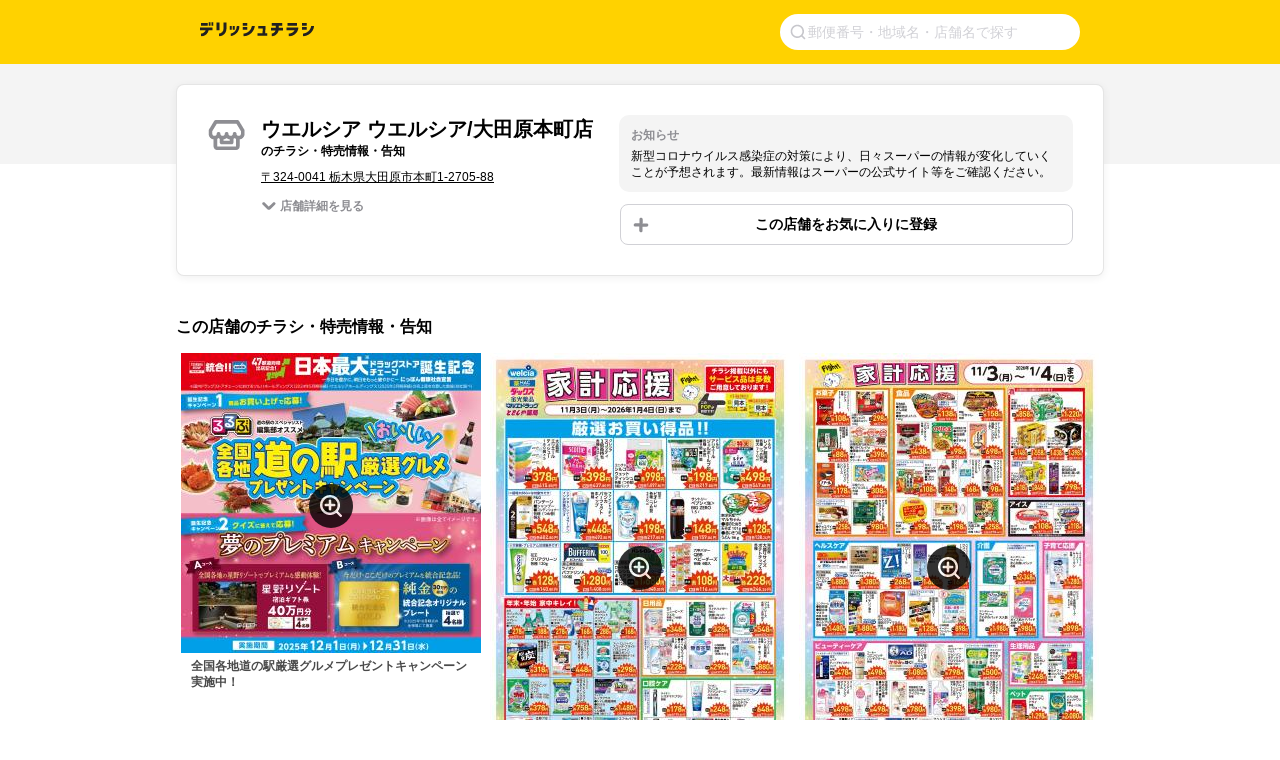

--- FILE ---
content_type: text/html; charset=utf-8
request_url: https://www.google.com/recaptcha/api2/aframe
body_size: 268
content:
<!DOCTYPE HTML><html><head><meta http-equiv="content-type" content="text/html; charset=UTF-8"></head><body><script nonce="oKAEb3ceLKgQ7AM7ANWWXA">/** Anti-fraud and anti-abuse applications only. See google.com/recaptcha */ try{var clients={'sodar':'https://pagead2.googlesyndication.com/pagead/sodar?'};window.addEventListener("message",function(a){try{if(a.source===window.parent){var b=JSON.parse(a.data);var c=clients[b['id']];if(c){var d=document.createElement('img');d.src=c+b['params']+'&rc='+(localStorage.getItem("rc::a")?sessionStorage.getItem("rc::b"):"");window.document.body.appendChild(d);sessionStorage.setItem("rc::e",parseInt(sessionStorage.getItem("rc::e")||0)+1);localStorage.setItem("rc::h",'1766159381062');}}}catch(b){}});window.parent.postMessage("_grecaptcha_ready", "*");}catch(b){}</script></body></html>

--- FILE ---
content_type: application/javascript; charset=utf-8
request_url: https://fundingchoicesmessages.google.com/f/AGSKWxWG2nwpcV_llCCqSPk04KvepUk57QHaDlkm-4I0IUuYCN_Pk3gzTlINAeIdQ1yLn-g64KhN61o6jelHgku9zNs1V27A1fH6i79N6mb9mxyLn66140qYOgla-cjjhIcd1GxHuGToYzv_6DG4xjCth_Pt79IhbaU-W050PF9s_XhG48-YwXOK4Yws1HWk/_/adscale1./csp/ads?/radopenx?/ads.css_638x200_
body_size: -1290
content:
window['d8fb8d13-170d-4826-b142-862d8da0bd87'] = true;

--- FILE ---
content_type: text/javascript
request_url: https://chirashi.delishkitchen.tv/_nuxt/de99a53.js
body_size: 14880
content:
/*! For license information please see LICENSES */
(window.webpackJsonp=window.webpackJsonp||[]).push([[0],{642:function(t,e,n){"use strict";function o(object,t){var e=Object.keys(object);if(Object.getOwnPropertySymbols){var n=Object.getOwnPropertySymbols(object);t&&(n=n.filter((function(t){return Object.getOwnPropertyDescriptor(object,t).enumerable}))),e.push.apply(e,n)}return e}function r(t){for(var i=1;i<arguments.length;i++){var source=null!=arguments[i]?arguments[i]:{};i%2?o(Object(source),!0).forEach((function(e){c(t,e,source[e])})):Object.getOwnPropertyDescriptors?Object.defineProperties(t,Object.getOwnPropertyDescriptors(source)):o(Object(source)).forEach((function(e){Object.defineProperty(t,e,Object.getOwnPropertyDescriptor(source,e))}))}return t}function l(t){return l="function"==typeof Symbol&&"symbol"==typeof Symbol.iterator?function(t){return typeof t}:function(t){return t&&"function"==typeof Symbol&&t.constructor===Symbol&&t!==Symbol.prototype?"symbol":typeof t},l(t)}function h(t,e){for(var i=0;i<e.length;i++){var n=e[i];n.enumerable=n.enumerable||!1,n.configurable=!0,"value"in n&&(n.writable=!0),Object.defineProperty(t,n.key,n)}}function c(t,e,n){return e in t?Object.defineProperty(t,e,{value:n,enumerable:!0,configurable:!0,writable:!0}):t[e]=n,t}n.d(e,"a",(function(){return ae}));var d={backdrop:!0,button:!0,navbar:!0,title:!0,toolbar:!0,className:"",container:"body",filter:null,fullscreen:!0,inheritedAttributes:["crossOrigin","decoding","isMap","loading","referrerPolicy","sizes","srcset","useMap"],initialViewIndex:0,inline:!1,interval:5e3,keyboard:!0,focus:!0,loading:!0,loop:!0,minWidth:200,minHeight:100,movable:!0,rotatable:!0,scalable:!0,zoomable:!0,zoomOnTouch:!0,zoomOnWheel:!0,slideOnTouch:!0,toggleOnDblclick:!0,tooltip:!0,transition:!0,zIndex:2015,zIndexInline:0,zoomRatio:.1,minZoomRatio:.01,maxZoomRatio:100,url:"src",ready:null,show:null,shown:null,hide:null,hidden:null,view:null,viewed:null,move:null,moved:null,rotate:null,rotated:null,scale:null,scaled:null,zoom:null,zoomed:null,play:null,stop:null},m="undefined"!=typeof window&&void 0!==window.document,f=m?window:{},v=!(!m||!f.document.documentElement)&&"ontouchstart"in f.document.documentElement,w=!!m&&"PointerEvent"in f,y="viewer",x="move",k="switch",A="zoom",z="".concat(y,"-active"),T="".concat(y,"-close"),D="".concat(y,"-fade"),E="".concat(y,"-fixed"),C="".concat(y,"-fullscreen"),S="".concat(y,"-fullscreen-exit"),I="".concat(y,"-hide"),F="".concat(y,"-hide-md-down"),O="".concat(y,"-hide-sm-down"),L="".concat(y,"-hide-xs-down"),X="".concat(y,"-in"),R="".concat(y,"-invisible"),N="".concat(y,"-loading"),M="".concat(y,"-move"),P="".concat(y,"-open"),Y="".concat(y,"-show"),B="".concat(y,"-transition"),W="click",j="dblclick",H="dragstart",U="focusin",V="keydown",Z="load",K="error",G=w?"pointerdown":v?"touchstart":"mousedown",J=w?"pointermove":v?"touchmove":"mousemove",Q=w?"pointerup pointercancel":v?"touchend touchcancel":"mouseup",$="resize",_="transitionend",tt="wheel",et="ready",it="show",nt="shown",ot="hide",at="hidden",st="view",lt="viewed",ht="move",ct="moved",ut="rotate",mt="rotated",ft="scale",gt="scaled",vt="zoom",pt="zoomed",bt="play",wt="stop",yt="".concat(y,"Action"),xt=/\s\s*/,kt=["zoom-in","zoom-out","one-to-one","reset","prev","play","next","rotate-left","rotate-right","flip-horizontal","flip-vertical"];function At(t){return"string"==typeof t}var zt=Number.isNaN||f.isNaN;function Tt(t){return"number"==typeof t&&!zt(t)}function Dt(t){return void 0===t}function Et(t){return"object"===l(t)&&null!==t}var Ct=Object.prototype.hasOwnProperty;function St(t){if(!Et(t))return!1;try{var e=t.constructor,n=e.prototype;return e&&n&&Ct.call(n,"isPrototypeOf")}catch(t){return!1}}function It(t){return"function"==typeof t}function Ft(data,t){if(data&&It(t))if(Array.isArray(data)||Tt(data.length)){var i,e=data.length;for(i=0;i<e&&!1!==t.call(data,data[i],i,data);i+=1);}else Et(data)&&Object.keys(data).forEach((function(e){t.call(data,data[e],e,data)}));return data}var Ot=Object.assign||function(t){for(var e=arguments.length,n=new Array(e>1?e-1:0),o=1;o<e;o++)n[o-1]=arguments[o];return Et(t)&&n.length>0&&n.forEach((function(e){Et(e)&&Object.keys(e).forEach((function(n){t[n]=e[n]}))})),t},Lt=/^(?:width|height|left|top|marginLeft|marginTop)$/;function Xt(element,t){var style=element.style;Ft(t,(function(t,e){Lt.test(e)&&Tt(t)&&(t+="px"),style[e]=t}))}function Rt(element,t){return!(!element||!t)&&(element.classList?element.classList.contains(t):element.className.indexOf(t)>-1)}function Nt(element,t){if(element&&t)if(Tt(element.length))Ft(element,(function(e){Nt(e,t)}));else if(element.classList)element.classList.add(t);else{var e=element.className.trim();e?e.indexOf(t)<0&&(element.className="".concat(e," ").concat(t)):element.className=t}}function Mt(element,t){element&&t&&(Tt(element.length)?Ft(element,(function(e){Mt(e,t)})):element.classList?element.classList.remove(t):element.className.indexOf(t)>=0&&(element.className=element.className.replace(t,"")))}function Pt(element,t,e){t&&(Tt(element.length)?Ft(element,(function(n){Pt(n,t,e)})):e?Nt(element,t):Mt(element,t))}var Yt=/([a-z\d])([A-Z])/g;function Bt(t){return t.replace(Yt,"$1-$2").toLowerCase()}function qt(element,t){return Et(element[t])?element[t]:element.dataset?element.dataset[t]:element.getAttribute("data-".concat(Bt(t)))}function Wt(element,t,data){Et(data)?element[t]=data:element.dataset?element.dataset[t]=data:element.setAttribute("data-".concat(Bt(t)),data)}var jt=function(){var t=!1;if(m){var e=!1,n=function(){},o=Object.defineProperty({},"once",{get:function(){return t=!0,e},set:function(t){e=t}});f.addEventListener("test",n,o),f.removeEventListener("test",n,o)}return t}();function Ht(element,t,e){var n=arguments.length>3&&void 0!==arguments[3]?arguments[3]:{},o=e;t.trim().split(xt).forEach((function(t){if(!jt){var r=element.listeners;r&&r[t]&&r[t][e]&&(o=r[t][e],delete r[t][e],0===Object.keys(r[t]).length&&delete r[t],0===Object.keys(r).length&&delete element.listeners)}element.removeEventListener(t,o,n)}))}function Ut(element,t,e){var n=arguments.length>3&&void 0!==arguments[3]?arguments[3]:{},o=e;t.trim().split(xt).forEach((function(t){if(n.once&&!jt){var r=element.listeners,l=void 0===r?{}:r;o=function(){delete l[t][e],element.removeEventListener(t,o,n);for(var r=arguments.length,h=new Array(r),c=0;c<r;c++)h[c]=arguments[c];e.apply(element,h)},l[t]||(l[t]={}),l[t][e]&&element.removeEventListener(t,l[t][e],n),l[t][e]=o,element.listeners=l}element.addEventListener(t,o,n)}))}function Vt(element,t,data,e){var n;return It(Event)&&It(CustomEvent)?n=new CustomEvent(t,r({bubbles:!0,cancelable:!0,detail:data},e)):(n=document.createEvent("CustomEvent")).initCustomEvent(t,!0,!0,data),element.dispatchEvent(n)}function Zt(t){var e=t.rotate,n=t.scaleX,o=t.scaleY,r=t.translateX,l=t.translateY,h=[];Tt(r)&&0!==r&&h.push("translateX(".concat(r,"px)")),Tt(l)&&0!==l&&h.push("translateY(".concat(l,"px)")),Tt(e)&&0!==e&&h.push("rotate(".concat(e,"deg)")),Tt(n)&&1!==n&&h.push("scaleX(".concat(n,")")),Tt(o)&&1!==o&&h.push("scaleY(".concat(o,")"));var c=h.length?h.join(" "):"none";return{WebkitTransform:c,msTransform:c,transform:c}}var Kt=f.navigator&&/(Macintosh|iPhone|iPod|iPad).*AppleWebKit/i.test(f.navigator.userAgent);function Gt(image,t,e){var n=document.createElement("img");if(image.naturalWidth&&!Kt)return e(image.naturalWidth,image.naturalHeight),n;var body=document.body||document.documentElement;return n.onload=function(){e(n.width,n.height),Kt||body.removeChild(n)},Ft(t.inheritedAttributes,(function(t){var e=image.getAttribute(t);null!==e&&n.setAttribute(t,e)})),n.src=image.src,Kt||(n.style.cssText="left:0;max-height:none!important;max-width:none!important;min-height:0!important;min-width:0!important;opacity:0;position:absolute;top:0;z-index:-1;",body.appendChild(n)),n}function Jt(t){switch(t){case 2:return L;case 3:return O;case 4:return F;default:return""}}function Qt(t,e){var n=t.pageX,o=t.pageY,l={endX:n,endY:o};return e?l:r({timeStamp:Date.now(),startX:n,startY:o},l)}var $t,_t={render:function(){this.initContainer(),this.initViewer(),this.initList(),this.renderViewer()},initBody:function(){var t=this.element.ownerDocument,body=t.body||t.documentElement;this.body=body,this.scrollbarWidth=window.innerWidth-t.documentElement.clientWidth,this.initialBodyPaddingRight=body.style.paddingRight,this.initialBodyComputedPaddingRight=window.getComputedStyle(body).paddingRight},initContainer:function(){this.containerData={width:window.innerWidth,height:window.innerHeight}},initViewer:function(){var t,e=this.options,n=this.parent;e.inline&&(t={width:Math.max(n.offsetWidth,e.minWidth),height:Math.max(n.offsetHeight,e.minHeight)},this.parentData=t),!this.fulled&&t||(t=this.containerData),this.viewerData=Ot({},t)},renderViewer:function(){this.options.inline&&!this.fulled&&Xt(this.viewer,this.viewerData)},initList:function(){var t=this,element=this.element,e=this.options,n=this.list,o=[];n.innerHTML="",Ft(this.images,(function(image,r){var l=image.src,h=image.alt||function(t){return At(t)?decodeURIComponent(t.replace(/^.*\//,"").replace(/[?&#].*$/,"")):""}(l),c=t.getImageURL(image);if(l||c){var d=document.createElement("li"),img=document.createElement("img");Ft(e.inheritedAttributes,(function(t){var e=image.getAttribute(t);null!==e&&img.setAttribute(t,e)})),img.src=l||c,img.alt=h,img.setAttribute("data-original-url",c||l),d.setAttribute("data-index",r),d.setAttribute("data-viewer-action","view"),d.setAttribute("role","button"),e.keyboard&&d.setAttribute("tabindex",0),d.appendChild(img),n.appendChild(d),o.push(d)}})),this.items=o,Ft(o,(function(n){var o,r,image=n.firstElementChild;Wt(image,"filled",!0),e.loading&&Nt(n,N),Ut(image,Z,o=function(o){Ht(image,K,r),e.loading&&Mt(n,N),t.loadImage(o)},{once:!0}),Ut(image,K,r=function(){Ht(image,Z,o),e.loading&&Mt(n,N)},{once:!0})})),e.transition&&Ut(element,lt,(function(){Nt(n,B)}),{once:!0})},renderList:function(){var t=this.index,e=this.items[t];if(e){var n=e.nextElementSibling,o=parseInt(window.getComputedStyle(n||e).marginLeft,10),r=e.offsetWidth,l=r+o;Xt(this.list,Ot({width:l*this.length-o},Zt({translateX:(this.viewerData.width-r)/2-l*t})))}},resetList:function(){var t=this.list;t.innerHTML="",Mt(t,B),Xt(t,Zt({translateX:0}))},initImage:function(t){var e,n=this,o=this.options,image=this.image,r=this.viewerData,l=this.footer.offsetHeight,h=r.width,c=Math.max(r.height-l,l),d=this.imageData||{};this.imageInitializing={abort:function(){e.onload=null}},e=Gt(image,o,(function(e,r){var l=e/r,m=h,f=c;n.imageInitializing=!1,c*l>h?f=h/l:m=c*l,m=Math.min(.9*m,e),f=Math.min(.9*f,r);var v=(h-m)/2,w=(c-f)/2,y={left:v,top:w,x:v,y:w,width:m,height:f,oldRatio:1,ratio:m/e,aspectRatio:l,naturalWidth:e,naturalHeight:r},x=Ot({},y);o.rotatable&&(y.rotate=d.rotate||0,x.rotate=0),o.scalable&&(y.scaleX=d.scaleX||1,y.scaleY=d.scaleY||1,x.scaleX=1,x.scaleY=1),n.imageData=y,n.initialImageData=x,t&&t()}))},renderImage:function(t){var e=this,image=this.image,n=this.imageData;if(Xt(image,Ot({width:n.width,height:n.height,marginLeft:n.x,marginTop:n.y},Zt(n))),t)if((this.viewing||this.moving||this.rotating||this.scaling||this.zooming)&&this.options.transition&&Rt(image,B)){var o=function(){e.imageRendering=!1,t()};this.imageRendering={abort:function(){Ht(image,_,o)}},Ut(image,_,o,{once:!0})}else t()},resetImage:function(){if(this.viewing||this.viewed){var image=this.image;this.viewing&&this.viewing.abort(),image.parentNode.removeChild(image),this.image=null}}},te={bind:function(){var t=this.options,e=this.viewer,canvas=this.canvas,n=this.element.ownerDocument;Ut(e,W,this.onClick=this.click.bind(this)),Ut(e,H,this.onDragStart=this.dragstart.bind(this)),Ut(canvas,G,this.onPointerDown=this.pointerdown.bind(this)),Ut(n,J,this.onPointerMove=this.pointermove.bind(this)),Ut(n,Q,this.onPointerUp=this.pointerup.bind(this)),Ut(n,V,this.onKeyDown=this.keydown.bind(this)),Ut(window,$,this.onResize=this.resize.bind(this)),t.zoomable&&t.zoomOnWheel&&Ut(e,tt,this.onWheel=this.wheel.bind(this),{passive:!1,capture:!0}),t.toggleOnDblclick&&Ut(canvas,j,this.onDblclick=this.dblclick.bind(this))},unbind:function(){var t=this.options,e=this.viewer,canvas=this.canvas,n=this.element.ownerDocument;Ht(e,W,this.onClick),Ht(e,H,this.onDragStart),Ht(canvas,G,this.onPointerDown),Ht(n,J,this.onPointerMove),Ht(n,Q,this.onPointerUp),Ht(n,V,this.onKeyDown),Ht(window,$,this.onResize),t.zoomable&&t.zoomOnWheel&&Ht(e,tt,this.onWheel,{passive:!1,capture:!0}),t.toggleOnDblclick&&Ht(canvas,j,this.onDblclick)}},ee={click:function(t){var e=this.options,n=this.imageData,o=t.target,r=qt(o,yt);switch(r||"img"!==o.localName||"li"!==o.parentElement.localName||(r=qt(o=o.parentElement,yt)),v&&t.isTrusted&&o===this.canvas&&clearTimeout(this.clickCanvasTimeout),r){case"mix":this.played?this.stop():e.inline?this.fulled?this.exit():this.full():this.hide();break;case"hide":this.hide();break;case"view":this.view(qt(o,"index"));break;case"zoom-in":this.zoom(.1,!0);break;case"zoom-out":this.zoom(-.1,!0);break;case"one-to-one":this.toggle();break;case"reset":this.reset();break;case"prev":this.prev(e.loop);break;case"play":this.play(e.fullscreen);break;case"next":this.next(e.loop);break;case"rotate-left":this.rotate(-90);break;case"rotate-right":this.rotate(90);break;case"flip-horizontal":this.scaleX(-n.scaleX||-1);break;case"flip-vertical":this.scaleY(-n.scaleY||-1);break;default:this.played&&this.stop()}},dblclick:function(t){t.preventDefault(),this.viewed&&t.target===this.image&&(v&&t.isTrusted&&clearTimeout(this.doubleClickImageTimeout),this.toggle(t.isTrusted?t:t.detail&&t.detail.originalEvent))},load:function(){var t=this;this.timeout&&(clearTimeout(this.timeout),this.timeout=!1);var element=this.element,e=this.options,image=this.image,n=this.index,o=this.viewerData;Mt(image,R),e.loading&&Mt(this.canvas,N),image.style.cssText="height:0;"+"margin-left:".concat(o.width/2,"px;")+"margin-top:".concat(o.height/2,"px;")+"max-width:none!important;position:relative;width:0;",this.initImage((function(){Pt(image,M,e.movable),Pt(image,B,e.transition),t.renderImage((function(){t.viewed=!0,t.viewing=!1,It(e.viewed)&&Ut(element,lt,e.viewed,{once:!0}),Vt(element,lt,{originalImage:t.images[n],index:n,image:image},{cancelable:!1})}))}))},loadImage:function(t){var image=t.target,e=image.parentNode,n=e.offsetWidth||30,o=e.offsetHeight||50,r=!!qt(image,"filled");Gt(image,this.options,(function(t,e){var l=t/e,h=n,c=o;o*l>n?r?h=o*l:c=n/l:r?c=n/l:h=o*l,Xt(image,Ot({width:h,height:c},Zt({translateX:(n-h)/2,translateY:(o-c)/2})))}))},keydown:function(t){var e=this.options;if(e.keyboard){var n=t.keyCode||t.which||t.charCode;if(13===n)this.viewer.contains(t.target)&&this.click(t);if(this.fulled)switch(n){case 27:this.played?this.stop():e.inline?this.fulled&&this.exit():this.hide();break;case 32:this.played&&this.stop();break;case 37:this.prev(e.loop);break;case 38:t.preventDefault(),this.zoom(e.zoomRatio,!0);break;case 39:this.next(e.loop);break;case 40:t.preventDefault(),this.zoom(-e.zoomRatio,!0);break;case 48:case 49:t.ctrlKey&&(t.preventDefault(),this.toggle())}}},dragstart:function(t){"img"===t.target.localName&&t.preventDefault()},pointerdown:function(t){var e=this.options,n=this.pointers,o=t.buttons,button=t.button;if(!(!this.viewed||this.showing||this.viewing||this.hiding||("mousedown"===t.type||"pointerdown"===t.type&&"mouse"===t.pointerType)&&(Tt(o)&&1!==o||Tt(button)&&0!==button||t.ctrlKey))){t.preventDefault(),t.changedTouches?Ft(t.changedTouches,(function(t){n[t.identifier]=Qt(t)})):n[t.pointerId||0]=Qt(t);var r=!!e.movable&&x;e.zoomOnTouch&&e.zoomable&&Object.keys(n).length>1?r=A:e.slideOnTouch&&("touch"===t.pointerType||"touchstart"===t.type)&&this.isSwitchable()&&(r=k),!e.transition||r!==x&&r!==A||Mt(this.image,B),this.action=r}},pointermove:function(t){var e=this.pointers,n=this.action;this.viewed&&n&&(t.preventDefault(),t.changedTouches?Ft(t.changedTouches,(function(t){Ot(e[t.identifier]||{},Qt(t,!0))})):Ot(e[t.pointerId||0]||{},Qt(t,!0)),this.change(t))},pointerup:function(t){var e,n=this,o=this.options,r=this.action,l=this.pointers;t.changedTouches?Ft(t.changedTouches,(function(t){e=l[t.identifier],delete l[t.identifier]})):(e=l[t.pointerId||0],delete l[t.pointerId||0]),r&&(t.preventDefault(),!o.transition||r!==x&&r!==A||Nt(this.image,B),this.action=!1,v&&r!==A&&e&&Date.now()-e.timeStamp<500&&(clearTimeout(this.clickCanvasTimeout),clearTimeout(this.doubleClickImageTimeout),o.toggleOnDblclick&&this.viewed&&t.target===this.image?this.imageClicked?(this.imageClicked=!1,this.doubleClickImageTimeout=setTimeout((function(){Vt(n.image,j,{originalEvent:t})}),50)):(this.imageClicked=!0,this.doubleClickImageTimeout=setTimeout((function(){n.imageClicked=!1}),500)):(this.imageClicked=!1,o.backdrop&&"static"!==o.backdrop&&t.target===this.canvas&&(this.clickCanvasTimeout=setTimeout((function(){Vt(n.canvas,W,{originalEvent:t})}),50)))))},resize:function(){var t=this;if(this.isShown&&!this.hiding&&(this.fulled&&(this.close(),this.initBody(),this.open()),this.initContainer(),this.initViewer(),this.renderViewer(),this.renderList(),this.viewed&&this.initImage((function(){t.renderImage()})),this.played)){if(this.options.fullscreen&&this.fulled&&!(document.fullscreenElement||document.webkitFullscreenElement||document.mozFullScreenElement||document.msFullscreenElement))return void this.stop();Ft(this.player.getElementsByTagName("img"),(function(image){Ut(image,Z,t.loadImage.bind(t),{once:!0}),Vt(image,Z)}))}},wheel:function(t){var e=this;if(this.viewed&&(t.preventDefault(),!this.wheeling)){this.wheeling=!0,setTimeout((function(){e.wheeling=!1}),50);var n=Number(this.options.zoomRatio)||.1,o=1;t.deltaY?o=t.deltaY>0?1:-1:t.wheelDelta?o=-t.wheelDelta/120:t.detail&&(o=t.detail>0?1:-1),this.zoom(-o*n,!0,t)}}},ie={show:function(){var t=arguments.length>0&&void 0!==arguments[0]&&arguments[0],element=this.element,e=this.options;if(e.inline||this.showing||this.isShown||this.showing)return this;if(!this.ready)return this.build(),this.ready&&this.show(t),this;if(It(e.show)&&Ut(element,it,e.show,{once:!0}),!1===Vt(element,it)||!this.ready)return this;this.hiding&&this.transitioning.abort(),this.showing=!0,this.open();var n=this.viewer;if(Mt(n,I),n.setAttribute("role","dialog"),n.setAttribute("aria-labelledby",this.title.id),n.setAttribute("aria-modal",!0),n.removeAttribute("aria-hidden"),e.transition&&!t){var o=this.shown.bind(this);this.transitioning={abort:function(){Ht(n,_,o),Mt(n,X)}},Nt(n,B),n.initialOffsetWidth=n.offsetWidth,Ut(n,_,o,{once:!0}),Nt(n,X)}else Nt(n,X),this.shown();return this},hide:function(){var t=this,e=arguments.length>0&&void 0!==arguments[0]&&arguments[0],element=this.element,n=this.options;if(n.inline||this.hiding||!this.isShown&&!this.showing)return this;if(It(n.hide)&&Ut(element,ot,n.hide,{once:!0}),!1===Vt(element,ot))return this;this.showing&&this.transitioning.abort(),this.hiding=!0,this.played?this.stop():this.viewing&&this.viewing.abort();var o=this.viewer,image=this.image,r=function(){Mt(o,X),t.hidden()};if(n.transition&&!e){var l=function e(n){n&&n.target===o&&(Ht(o,_,e),t.hidden())},h=function(){Rt(o,B)?(Ut(o,_,l),Mt(o,X)):r()};this.transitioning={abort:function(){t.viewed&&Rt(image,B)?Ht(image,_,h):Rt(o,B)&&Ht(o,_,l)}},this.viewed&&Rt(image,B)?(Ut(image,_,h,{once:!0}),this.zoomTo(0,!1,null,!0)):h()}else r();return this},view:function(){var t=this,e=arguments.length>0&&void 0!==arguments[0]?arguments[0]:this.options.initialViewIndex;if(e=Number(e)||0,this.hiding||this.played||e<0||e>=this.length||this.viewed&&e===this.index)return this;if(!this.isShown)return this.index=e,this.show();this.viewing&&this.viewing.abort();var element=this.element,n=this.options,title=this.title,canvas=this.canvas,o=this.items[e],img=o.querySelector("img"),r=qt(img,"originalUrl"),l=img.getAttribute("alt"),image=document.createElement("img");if(Ft(n.inheritedAttributes,(function(t){var e=img.getAttribute(t);null!==e&&image.setAttribute(t,e)})),image.src=r,image.alt=l,It(n.view)&&Ut(element,st,n.view,{once:!0}),!1===Vt(element,st,{originalImage:this.images[e],index:e,image:image})||!this.isShown||this.hiding||this.played)return this;var h=this.items[this.index];h&&(Mt(h,z),h.removeAttribute("aria-selected")),Nt(o,z),o.setAttribute("aria-selected",!0),n.focus&&o.focus(),this.image=image,this.viewed=!1,this.index=e,this.imageData={},Nt(image,R),n.loading&&Nt(canvas,N),canvas.innerHTML="",canvas.appendChild(image),this.renderList(),title.innerHTML="";var c,d,m=function(){var e,o=t.imageData,r=Array.isArray(n.title)?n.title[1]:n.title;title.innerHTML=At(e=It(r)?r.call(t,image,o):"".concat(l," (").concat(o.naturalWidth," × ").concat(o.naturalHeight,")"))?e.replace(/&(?!amp;|quot;|#39;|lt;|gt;)/g,"&amp;").replace(/"/g,"&quot;").replace(/'/g,"&#39;").replace(/</g,"&lt;").replace(/>/g,"&gt;"):e};return Ut(element,lt,m,{once:!0}),this.viewing={abort:function(){Ht(element,lt,m),image.complete?t.imageRendering?t.imageRendering.abort():t.imageInitializing&&t.imageInitializing.abort():(image.src="",Ht(image,Z,c),t.timeout&&clearTimeout(t.timeout))}},image.complete?this.load():(Ut(image,Z,c=function(){Ht(image,K,d),t.load()},{once:!0}),Ut(image,K,d=function(){Ht(image,Z,c),t.timeout&&(clearTimeout(t.timeout),t.timeout=!1),Mt(image,R),n.loading&&Mt(t.canvas,N)},{once:!0}),this.timeout&&clearTimeout(this.timeout),this.timeout=setTimeout((function(){Mt(image,R),t.timeout=!1}),1e3)),this},prev:function(){var t=arguments.length>0&&void 0!==arguments[0]&&arguments[0],e=this.index-1;return e<0&&(e=t?this.length-1:0),this.view(e),this},next:function(){var t=arguments.length>0&&void 0!==arguments[0]&&arguments[0],e=this.length-1,n=this.index+1;return n>e&&(n=t?0:e),this.view(n),this},move:function(t){var e=arguments.length>1&&void 0!==arguments[1]?arguments[1]:t,n=this.imageData;return this.moveTo(Dt(t)?t:n.x+Number(t),Dt(e)?e:n.y+Number(e)),this},moveTo:function(t){var e=this,n=arguments.length>1&&void 0!==arguments[1]?arguments[1]:t,o=arguments.length>2&&void 0!==arguments[2]?arguments[2]:null,element=this.element,r=this.options,l=this.imageData;if(t=Number(t),n=Number(n),this.viewed&&!this.played&&r.movable){var h=l.x,c=l.y,d=!1;if(Tt(t)?d=!0:t=h,Tt(n)?d=!0:n=c,d){if(It(r.move)&&Ut(element,ht,r.move,{once:!0}),!1===Vt(element,ht,{x:t,y:n,oldX:h,oldY:c,originalEvent:o}))return this;l.x=t,l.y=n,l.left=t,l.top=n,this.moving=!0,this.renderImage((function(){e.moving=!1,It(r.moved)&&Ut(element,ct,r.moved,{once:!0}),Vt(element,ct,{x:t,y:n,oldX:h,oldY:c,originalEvent:o},{cancelable:!1})}))}}return this},rotate:function(t){return this.rotateTo((this.imageData.rotate||0)+Number(t)),this},rotateTo:function(t){var e=this,element=this.element,n=this.options,o=this.imageData;if(Tt(t=Number(t))&&this.viewed&&!this.played&&n.rotatable){var r=o.rotate;if(It(n.rotate)&&Ut(element,ut,n.rotate,{once:!0}),!1===Vt(element,ut,{degree:t,oldDegree:r}))return this;o.rotate=t,this.rotating=!0,this.renderImage((function(){e.rotating=!1,It(n.rotated)&&Ut(element,mt,n.rotated,{once:!0}),Vt(element,mt,{degree:t,oldDegree:r},{cancelable:!1})}))}return this},scaleX:function(t){return this.scale(t,this.imageData.scaleY),this},scaleY:function(t){return this.scale(this.imageData.scaleX,t),this},scale:function(t){var e=this,n=arguments.length>1&&void 0!==arguments[1]?arguments[1]:t,element=this.element,o=this.options,r=this.imageData;if(t=Number(t),n=Number(n),this.viewed&&!this.played&&o.scalable){var l=r.scaleX,h=r.scaleY,c=!1;if(Tt(t)?c=!0:t=l,Tt(n)?c=!0:n=h,c){if(It(o.scale)&&Ut(element,ft,o.scale,{once:!0}),!1===Vt(element,ft,{scaleX:t,scaleY:n,oldScaleX:l,oldScaleY:h}))return this;r.scaleX=t,r.scaleY=n,this.scaling=!0,this.renderImage((function(){e.scaling=!1,It(o.scaled)&&Ut(element,gt,o.scaled,{once:!0}),Vt(element,gt,{scaleX:t,scaleY:n,oldScaleX:l,oldScaleY:h},{cancelable:!1})}))}}return this},zoom:function(t){var e=arguments.length>1&&void 0!==arguments[1]&&arguments[1],n=arguments.length>2&&void 0!==arguments[2]?arguments[2]:null,o=this.imageData;return t=(t=Number(t))<0?1/(1-t):1+t,this.zoomTo(o.width*t/o.naturalWidth,e,n),this},zoomTo:function(t){var e=this,n=arguments.length>1&&void 0!==arguments[1]&&arguments[1],o=arguments.length>2&&void 0!==arguments[2]?arguments[2]:null,r=arguments.length>3&&void 0!==arguments[3]&&arguments[3],element=this.element,l=this.options,h=this.pointers,c=this.imageData,d=c.x,m=c.y,f=c.width,v=c.height,w=c.naturalWidth,y=c.naturalHeight;if(Tt(t=Math.max(0,t))&&this.viewed&&!this.played&&(r||l.zoomable)){if(!r){var x=Math.max(.01,l.minZoomRatio),k=Math.min(100,l.maxZoomRatio);t=Math.min(Math.max(t,x),k)}if(o)switch(o.type){case"wheel":l.zoomRatio>=.055&&t>.95&&t<1.05&&(t=1);break;case"pointermove":case"touchmove":case"mousemove":t>.99&&t<1.01&&(t=1)}var A=w*t,z=y*t,T=A-f,D=z-v,E=c.ratio;if(It(l.zoom)&&Ut(element,vt,l.zoom,{once:!0}),!1===Vt(element,vt,{ratio:t,oldRatio:E,originalEvent:o}))return this;if(this.zooming=!0,o){var C=function(element){var t=element.getBoundingClientRect();return{left:t.left+(window.pageXOffset-document.documentElement.clientLeft),top:t.top+(window.pageYOffset-document.documentElement.clientTop)}}(this.viewer),S=h&&Object.keys(h).length>0?function(t){var e=0,n=0,o=0;return Ft(t,(function(t){var r=t.startX,l=t.startY;e+=r,n+=l,o+=1})),{pageX:e/=o,pageY:n/=o}}(h):{pageX:o.pageX,pageY:o.pageY};c.x-=T*((S.pageX-C.left-d)/f),c.y-=D*((S.pageY-C.top-m)/v)}else c.x-=T/2,c.y-=D/2;c.left=c.x,c.top=c.y,c.width=A,c.height=z,c.oldRatio=E,c.ratio=t,this.renderImage((function(){e.zooming=!1,It(l.zoomed)&&Ut(element,pt,l.zoomed,{once:!0}),Vt(element,pt,{ratio:t,oldRatio:E,originalEvent:o},{cancelable:!1})})),n&&this.tooltip()}return this},play:function(){var t=this,e=arguments.length>0&&void 0!==arguments[0]&&arguments[0];if(!this.isShown||this.played)return this;var element=this.element,n=this.options;if(It(n.play)&&Ut(element,bt,n.play,{once:!0}),!1===Vt(element,bt))return this;var o=this.player,r=this.loadImage.bind(this),l=[],h=0,c=0;if(this.played=!0,this.onLoadWhenPlay=r,e&&this.requestFullscreen(e),Nt(o,Y),Ft(this.items,(function(t,i){var img=t.querySelector("img"),image=document.createElement("img");image.src=qt(img,"originalUrl"),image.alt=img.getAttribute("alt"),image.referrerPolicy=img.referrerPolicy,h+=1,Nt(image,D),Pt(image,B,n.transition),Rt(t,z)&&(Nt(image,X),c=i),l.push(image),Ut(image,Z,r,{once:!0}),o.appendChild(image)})),Tt(n.interval)&&n.interval>0){var d=function e(){t.playing=setTimeout((function(){Mt(l[c],X),Nt(l[c=(c+=1)<h?c:0],X),e()}),n.interval)};h>1&&d()}return this},stop:function(){var t=this;if(!this.played)return this;var element=this.element,e=this.options;if(It(e.stop)&&Ut(element,wt,e.stop,{once:!0}),!1===Vt(element,wt))return this;var n=this.player;return this.played=!1,clearTimeout(this.playing),Ft(n.getElementsByTagName("img"),(function(image){Ht(image,Z,t.onLoadWhenPlay)})),Mt(n,Y),n.innerHTML="",this.exitFullscreen(),this},full:function(){var t=this,e=this.options,n=this.viewer,image=this.image,o=this.list;return!this.isShown||this.played||this.fulled||!e.inline||(this.fulled=!0,this.open(),Nt(this.button,S),e.transition&&(Mt(o,B),this.viewed&&Mt(image,B)),Nt(n,E),n.setAttribute("role","dialog"),n.setAttribute("aria-labelledby",this.title.id),n.setAttribute("aria-modal",!0),n.removeAttribute("style"),Xt(n,{zIndex:e.zIndex}),e.focus&&this.enforceFocus(),this.initContainer(),this.viewerData=Ot({},this.containerData),this.renderList(),this.viewed&&this.initImage((function(){t.renderImage((function(){e.transition&&setTimeout((function(){Nt(image,B),Nt(o,B)}),0)}))}))),this},exit:function(){var t=this,e=this.options,n=this.viewer,image=this.image,o=this.list;return this.isShown&&!this.played&&this.fulled&&e.inline?(this.fulled=!1,this.close(),Mt(this.button,S),e.transition&&(Mt(o,B),this.viewed&&Mt(image,B)),e.focus&&this.clearEnforceFocus(),n.removeAttribute("role"),n.removeAttribute("aria-labelledby"),n.removeAttribute("aria-modal"),Mt(n,E),Xt(n,{zIndex:e.zIndexInline}),this.viewerData=Ot({},this.parentData),this.renderViewer(),this.renderList(),this.viewed&&this.initImage((function(){t.renderImage((function(){e.transition&&setTimeout((function(){Nt(image,B),Nt(o,B)}),0)}))})),this):this},tooltip:function(){var t=this,e=this.options,n=this.tooltipBox,o=this.imageData;return this.viewed&&!this.played&&e.tooltip?(n.textContent="".concat(Math.round(100*o.ratio),"%"),this.tooltipping?clearTimeout(this.tooltipping):e.transition?(this.fading&&Vt(n,_),Nt(n,Y),Nt(n,D),Nt(n,B),n.removeAttribute("aria-hidden"),n.initialOffsetWidth=n.offsetWidth,Nt(n,X)):(Nt(n,Y),n.removeAttribute("aria-hidden")),this.tooltipping=setTimeout((function(){e.transition?(Ut(n,_,(function(){Mt(n,Y),Mt(n,D),Mt(n,B),n.setAttribute("aria-hidden",!0),t.fading=!1}),{once:!0}),Mt(n,X),t.fading=!0):(Mt(n,Y),n.setAttribute("aria-hidden",!0)),t.tooltipping=!1}),1e3),this):this},toggle:function(){var t=arguments.length>0&&void 0!==arguments[0]?arguments[0]:null;return 1===this.imageData.ratio?this.zoomTo(this.imageData.oldRatio,!0,t):this.zoomTo(1,!0,t),this},reset:function(){return this.viewed&&!this.played&&(this.imageData=Ot({},this.initialImageData),this.renderImage()),this},update:function(){var t=this,element=this.element,e=this.options,n=this.isImg;if(n&&!element.parentNode)return this.destroy();var o=[];if(Ft(n?[element]:element.querySelectorAll("img"),(function(image){It(e.filter)?e.filter.call(t,image)&&o.push(image):t.getImageURL(image)&&o.push(image)})),!o.length)return this;if(this.images=o,this.length=o.length,this.ready){var r=[];if(Ft(this.items,(function(t,i){var img=t.querySelector("img"),image=o[i];image&&img&&image.src===img.src&&image.alt===img.alt||r.push(i)})),Xt(this.list,{width:"auto"}),this.initList(),this.isShown)if(this.length){if(this.viewed){var l=r.indexOf(this.index);if(l>=0)this.viewed=!1,this.view(Math.max(Math.min(this.index-l,this.length-1),0));else{var h=this.items[this.index];Nt(h,z),h.setAttribute("aria-selected",!0)}}}else this.image=null,this.viewed=!1,this.index=0,this.imageData={},this.canvas.innerHTML="",this.title.innerHTML=""}else this.build();return this},destroy:function(){var element=this.element,t=this.options;return element[y]?(this.destroyed=!0,this.ready?(this.played&&this.stop(),t.inline?(this.fulled&&this.exit(),this.unbind()):this.isShown?(this.viewing&&(this.imageRendering?this.imageRendering.abort():this.imageInitializing&&this.imageInitializing.abort()),this.hiding&&this.transitioning.abort(),this.hidden()):this.showing&&(this.transitioning.abort(),this.hidden()),this.ready=!1,this.viewer.parentNode.removeChild(this.viewer)):t.inline&&(this.delaying?this.delaying.abort():this.initializing&&this.initializing.abort()),t.inline||Ht(element,W,this.onStart),element[y]=void 0,this):this}},ne={getImageURL:function(image){var t=this.options.url;return t=At(t)?image.getAttribute(t):It(t)?t.call(this,image):""},enforceFocus:function(){var t=this;this.clearEnforceFocus(),Ut(document,U,this.onFocusin=function(e){var n=t.viewer,o=e.target;if(o!==document&&o!==n&&!n.contains(o)){for(;o;){if(null!==o.getAttribute("tabindex")||"true"===o.getAttribute("aria-modal"))return;o=o.parentElement}n.focus()}})},clearEnforceFocus:function(){this.onFocusin&&(Ht(document,U,this.onFocusin),this.onFocusin=null)},open:function(){var body=this.body;Nt(body,P),body.style.paddingRight="".concat(this.scrollbarWidth+(parseFloat(this.initialBodyComputedPaddingRight)||0),"px")},close:function(){var body=this.body;Mt(body,P),body.style.paddingRight=this.initialBodyPaddingRight},shown:function(){var element=this.element,t=this.options,e=this.viewer;this.fulled=!0,this.isShown=!0,this.render(),this.bind(),this.showing=!1,t.focus&&(e.focus(),this.enforceFocus()),It(t.shown)&&Ut(element,nt,t.shown,{once:!0}),!1!==Vt(element,nt)&&this.ready&&this.isShown&&!this.hiding&&this.view(this.index)},hidden:function(){var element=this.element,t=this.options,e=this.viewer;t.fucus&&this.clearEnforceFocus(),this.fulled=!1,this.viewed=!1,this.isShown=!1,this.close(),this.unbind(),Nt(e,I),e.removeAttribute("role"),e.removeAttribute("aria-labelledby"),e.removeAttribute("aria-modal"),e.setAttribute("aria-hidden",!0),this.resetList(),this.resetImage(),this.hiding=!1,this.destroyed||(It(t.hidden)&&Ut(element,at,t.hidden,{once:!0}),Vt(element,at,null,{cancelable:!1}))},requestFullscreen:function(t){var e=this.element.ownerDocument;if(this.fulled&&!(e.fullscreenElement||e.webkitFullscreenElement||e.mozFullScreenElement||e.msFullscreenElement)){var n=e.documentElement;n.requestFullscreen?St(t)?n.requestFullscreen(t):n.requestFullscreen():n.webkitRequestFullscreen?n.webkitRequestFullscreen(Element.ALLOW_KEYBOARD_INPUT):n.mozRequestFullScreen?n.mozRequestFullScreen():n.msRequestFullscreen&&n.msRequestFullscreen()}},exitFullscreen:function(){var t=this.element.ownerDocument;this.fulled&&(t.fullscreenElement||t.webkitFullscreenElement||t.mozFullScreenElement||t.msFullscreenElement)&&(t.exitFullscreen?t.exitFullscreen():t.webkitExitFullscreen?t.webkitExitFullscreen():t.mozCancelFullScreen?t.mozCancelFullScreen():t.msExitFullscreen&&t.msExitFullscreen())},change:function(t){var e=this.options,n=this.pointers,o=n[Object.keys(n)[0]];if(o){var l=o.endX-o.startX,h=o.endY-o.startY;switch(this.action){case x:this.move(l,h,t);break;case A:this.zoom(function(t){var e=r({},t),n=[];return Ft(t,(function(t,o){delete e[o],Ft(e,(function(e){var o=Math.abs(t.startX-e.startX),r=Math.abs(t.startY-e.startY),l=Math.abs(t.endX-e.endX),h=Math.abs(t.endY-e.endY),c=Math.sqrt(o*o+r*r),d=(Math.sqrt(l*l+h*h)-c)/c;n.push(d)}))})),n.sort((function(a,b){return Math.abs(a)<Math.abs(b)})),n[0]}(n),!1,t);break;case k:this.action="switched";var c=Math.abs(l);c>1&&c>Math.abs(h)&&(this.pointers={},l>1?this.prev(e.loop):l<-1&&this.next(e.loop))}Ft(n,(function(p){p.startX=p.endX,p.startY=p.endY}))}},isSwitchable:function(){var t=this.imageData,e=this.viewerData;return this.length>1&&t.x>=0&&t.y>=0&&t.width<=e.width&&t.height<=e.height}},oe=f.Viewer,re=($t=-1,function(){return $t+=1}),ae=function(){function t(element){var e=arguments.length>1&&void 0!==arguments[1]?arguments[1]:{};if(function(t,e){if(!(t instanceof e))throw new TypeError("Cannot call a class as a function")}(this,t),!element||1!==element.nodeType)throw new Error("The first argument is required and must be an element.");this.element=element,this.options=Ot({},d,St(e)&&e),this.action=!1,this.fading=!1,this.fulled=!1,this.hiding=!1,this.imageClicked=!1,this.imageData={},this.index=this.options.initialViewIndex,this.isImg=!1,this.isShown=!1,this.length=0,this.moving=!1,this.played=!1,this.playing=!1,this.pointers={},this.ready=!1,this.rotating=!1,this.scaling=!1,this.showing=!1,this.timeout=!1,this.tooltipping=!1,this.viewed=!1,this.viewing=!1,this.wheeling=!1,this.zooming=!1,this.id=re(),this.init()}var e,n,o;return e=t,o=[{key:"noConflict",value:function(){return window.Viewer=oe,t}},{key:"setDefaults",value:function(t){Ot(d,St(t)&&t)}}],(n=[{key:"init",value:function(){var t=this,element=this.element,e=this.options;if(!element[y]){element[y]=this,e.focus&&!e.keyboard&&(e.focus=!1);var n="img"===element.localName,o=[];if(Ft(n?[element]:element.querySelectorAll("img"),(function(image){It(e.filter)?e.filter.call(t,image)&&o.push(image):t.getImageURL(image)&&o.push(image)})),this.isImg=n,this.length=o.length,this.images=o,this.initBody(),Dt(document.createElement(y).style.transition)&&(e.transition=!1),e.inline){var r=0,progress=function(){var e;(r+=1)===t.length&&(t.initializing=!1,t.delaying={abort:function(){clearTimeout(e)}},e=setTimeout((function(){t.delaying=!1,t.build()}),0))};this.initializing={abort:function(){Ft(o,(function(image){image.complete||(Ht(image,Z,progress),Ht(image,K,progress))}))}},Ft(o,(function(image){var t,e;image.complete?progress():(Ut(image,Z,t=function(){Ht(image,K,e),progress()},{once:!0}),Ut(image,K,e=function(){Ht(image,Z,t),progress()},{once:!0}))}))}else Ut(element,W,this.onStart=function(n){var o=n.target;"img"!==o.localName||It(e.filter)&&!e.filter.call(t,o)||t.view(t.images.indexOf(o))})}}},{key:"build",value:function(){if(!this.ready){var element=this.element,t=this.options,e=element.parentNode,template=document.createElement("div");template.innerHTML='<div class="viewer-container" tabindex="-1" touch-action="none"><div class="viewer-canvas"></div><div class="viewer-footer"><div class="viewer-title"></div><div class="viewer-toolbar"></div><div class="viewer-navbar"><ul class="viewer-list" role="navigation"></ul></div></div><div class="viewer-tooltip" role="alert" aria-hidden="true"></div><div class="viewer-button" data-viewer-action="mix" role="button"></div><div class="viewer-player"></div></div>';var n=template.querySelector(".".concat(y,"-container")),title=n.querySelector(".".concat(y,"-title")),o=n.querySelector(".".concat(y,"-toolbar")),r=n.querySelector(".".concat(y,"-navbar")),button=n.querySelector(".".concat(y,"-button")),canvas=n.querySelector(".".concat(y,"-canvas"));if(this.parent=e,this.viewer=n,this.title=title,this.toolbar=o,this.navbar=r,this.button=button,this.canvas=canvas,this.footer=n.querySelector(".".concat(y,"-footer")),this.tooltipBox=n.querySelector(".".concat(y,"-tooltip")),this.player=n.querySelector(".".concat(y,"-player")),this.list=n.querySelector(".".concat(y,"-list")),n.id="".concat(y).concat(this.id),title.id="".concat(y,"Title").concat(this.id),Nt(title,t.title?Jt(Array.isArray(t.title)?t.title[0]:t.title):I),Nt(r,t.navbar?Jt(t.navbar):I),Pt(button,I,!t.button),t.keyboard&&button.setAttribute("tabindex",0),t.backdrop&&(Nt(n,"".concat(y,"-backdrop")),t.inline||"static"===t.backdrop||Wt(canvas,yt,"hide")),At(t.className)&&t.className&&t.className.split(xt).forEach((function(t){Nt(n,t)})),t.toolbar){var l=document.createElement("ul"),h=St(t.toolbar),c=kt.slice(0,3),d=kt.slice(7,9),m=kt.slice(9);h||Nt(o,Jt(t.toolbar)),Ft(h?t.toolbar:kt,(function(e,n){var o=h&&St(e),r=h?Bt(n):e,f=o&&!Dt(e.show)?e.show:e;if(f&&(t.zoomable||-1===c.indexOf(r))&&(t.rotatable||-1===d.indexOf(r))&&(t.scalable||-1===m.indexOf(r))){var v=o&&!Dt(e.size)?e.size:e,w=o&&!Dt(e.click)?e.click:e,x=document.createElement("li");t.keyboard&&x.setAttribute("tabindex",0),x.setAttribute("role","button"),Nt(x,"".concat(y,"-").concat(r)),It(w)||Wt(x,yt,r),Tt(f)&&Nt(x,Jt(f)),-1!==["small","large"].indexOf(v)?Nt(x,"".concat(y,"-").concat(v)):"play"===r&&Nt(x,"".concat(y,"-large")),It(w)&&Ut(x,W,w),l.appendChild(x)}})),o.appendChild(l)}else Nt(o,I);if(!t.rotatable){var f=o.querySelectorAll('li[class*="rotate"]');Nt(f,R),Ft(f,(function(t){o.appendChild(t)}))}if(t.inline)Nt(button,C),Xt(n,{zIndex:t.zIndexInline}),"static"===window.getComputedStyle(e).position&&Xt(e,{position:"relative"}),e.insertBefore(n,element.nextSibling);else{Nt(button,T),Nt(n,E),Nt(n,D),Nt(n,I),Xt(n,{zIndex:t.zIndex});var v=t.container;At(v)&&(v=element.ownerDocument.querySelector(v)),v||(v=this.body),v.appendChild(n)}t.inline&&(this.render(),this.bind(),this.isShown=!0),this.ready=!0,It(t.ready)&&Ut(element,et,t.ready,{once:!0}),!1!==Vt(element,et)?this.ready&&t.inline&&this.view(this.index):this.ready=!1}}}])&&h(e.prototype,n),o&&h(e,o),Object.defineProperty(e,"prototype",{writable:!1}),t}();Ot(ae.prototype,_t,te,ee,ie,ne)},643:function(t,e,n){var content=n(711);content.__esModule&&(content=content.default),"string"==typeof content&&(content=[[t.i,content,""]]),content.locals&&(t.exports=content.locals);(0,n(69).default)("16314d7c",content,!0,{sourceMap:!1})},711:function(t,e,n){var o=n(68)((function(i){return i[1]}));o.push([t.i,'/*!\n * Viewer.js v1.10.5\n * https://fengyuanchen.github.io/viewerjs\n *\n * Copyright 2015-present Chen Fengyuan\n * Released under the MIT license\n *\n * Date: 2022-04-05T08:21:00.150Z\n */.viewer-close:before,.viewer-flip-horizontal:before,.viewer-flip-vertical:before,.viewer-fullscreen-exit:before,.viewer-fullscreen:before,.viewer-next:before,.viewer-one-to-one:before,.viewer-play:before,.viewer-prev:before,.viewer-reset:before,.viewer-rotate-left:before,.viewer-rotate-right:before,.viewer-zoom-in:before,.viewer-zoom-out:before{background-image:url("[data-uri]");background-repeat:no-repeat;background-size:280px;color:transparent;display:block;font-size:0;height:20px;line-height:0;width:20px}.viewer-zoom-in:before{background-position:0 0;content:"Zoom In"}.viewer-zoom-out:before{background-position:-20px 0;content:"Zoom Out"}.viewer-one-to-one:before{background-position:-40px 0;content:"One to One"}.viewer-reset:before{background-position:-60px 0;content:"Reset"}.viewer-prev:before{background-position:-80px 0;content:"Previous"}.viewer-play:before{background-position:-100px 0;content:"Play"}.viewer-next:before{background-position:-120px 0;content:"Next"}.viewer-rotate-left:before{background-position:-140px 0;content:"Rotate Left"}.viewer-rotate-right:before{background-position:-160px 0;content:"Rotate Right"}.viewer-flip-horizontal:before{background-position:-180px 0;content:"Flip Horizontal"}.viewer-flip-vertical:before{background-position:-200px 0;content:"Flip Vertical"}.viewer-fullscreen:before{background-position:-220px 0;content:"Enter Full Screen"}.viewer-fullscreen-exit:before{background-position:-240px 0;content:"Exit Full Screen"}.viewer-close:before{background-position:-260px 0;content:"Close"}.viewer-container{bottom:0;direction:ltr;font-size:0;left:0;line-height:0;overflow:hidden;position:absolute;right:0;-webkit-tap-highlight-color:transparent;top:0;-ms-touch-action:none;touch-action:none;-webkit-touch-callout:none;-webkit-user-select:none;-moz-user-select:none;-ms-user-select:none;user-select:none}.viewer-container ::-moz-selection,.viewer-container::-moz-selection{background-color:transparent}.viewer-container ::selection,.viewer-container::selection{background-color:transparent}.viewer-container:focus{outline:0}.viewer-container img{display:block;height:auto;max-height:none!important;max-width:none!important;min-height:0!important;min-width:0!important;width:100%}.viewer-canvas{bottom:0;left:0;overflow:hidden;position:absolute;right:0;top:0}.viewer-canvas>img{height:auto;margin:15px auto;max-width:90%!important;width:auto}.viewer-footer{bottom:0;left:0;overflow:hidden;position:absolute;right:0;text-align:center}.viewer-navbar{background-color:rgba(0,0,0,.5);overflow:hidden}.viewer-list{box-sizing:content-box;height:50px;margin:0;overflow:hidden;padding:1px 0}.viewer-list>li{color:transparent;cursor:pointer;float:left;font-size:0;height:50px;line-height:0;opacity:.5;overflow:hidden;-webkit-transition:opacity .15s;transition:opacity .15s;width:30px}.viewer-list>li:focus,.viewer-list>li:hover{opacity:.75}.viewer-list>li:focus{outline:0}.viewer-list>li+li{margin-left:1px}.viewer-list>.viewer-loading{position:relative}.viewer-list>.viewer-loading:after{border-width:2px;height:20px;margin-left:-10px;margin-top:-10px;width:20px}.viewer-list>.viewer-active,.viewer-list>.viewer-active:focus,.viewer-list>.viewer-active:hover{opacity:1}.viewer-player{background-color:#000;bottom:0;cursor:none;display:none;right:0;z-index:1}.viewer-player,.viewer-player>img{left:0;position:absolute;top:0}.viewer-toolbar>ul{display:inline-block;margin:0 auto 5px;overflow:hidden;padding:6px 3px}.viewer-toolbar>ul>li{background-color:rgba(0,0,0,.5);border-radius:50%;cursor:pointer;float:left;height:24px;overflow:hidden;-webkit-transition:background-color .15s;transition:background-color .15s;width:24px}.viewer-toolbar>ul>li:focus,.viewer-toolbar>ul>li:hover{background-color:rgba(0,0,0,.8)}.viewer-toolbar>ul>li:focus{box-shadow:0 0 3px #fff;outline:0;position:relative;z-index:1}.viewer-toolbar>ul>li:before{margin:2px}.viewer-toolbar>ul>li+li{margin-left:1px}.viewer-toolbar>ul>.viewer-small{height:18px;margin-bottom:3px;margin-top:3px;width:18px}.viewer-toolbar>ul>.viewer-small:before{margin:-1px}.viewer-toolbar>ul>.viewer-large{height:30px;margin-bottom:-3px;margin-top:-3px;width:30px}.viewer-toolbar>ul>.viewer-large:before{margin:5px}.viewer-tooltip{background-color:rgba(0,0,0,.8);border-radius:10px;color:#fff;display:none;font-size:12px;height:20px;left:50%;line-height:20px;margin-left:-25px;margin-top:-10px;position:absolute;text-align:center;top:50%;width:50px}.viewer-title{color:#ccc;display:inline-block;font-size:12px;line-height:1.2;margin:0 5% 5px;max-width:90%;opacity:.8;overflow:hidden;text-overflow:ellipsis;-webkit-transition:opacity .15s;transition:opacity .15s;white-space:nowrap}.viewer-title:hover{opacity:1}.viewer-button{-webkit-app-region:no-drag;background-color:rgba(0,0,0,.5);border-radius:50%;cursor:pointer;height:80px;overflow:hidden;position:absolute;right:-40px;top:-40px;-webkit-transition:background-color .15s;transition:background-color .15s;width:80px}.viewer-button:focus,.viewer-button:hover{background-color:rgba(0,0,0,.8)}.viewer-button:focus{box-shadow:0 0 3px #fff;outline:0}.viewer-button:before{bottom:15px;left:15px;position:absolute}.viewer-fixed{position:fixed}.viewer-open{overflow:hidden}.viewer-show{display:block}.viewer-hide{display:none}.viewer-backdrop{background-color:rgba(0,0,0,.5)}.viewer-invisible{visibility:hidden}.viewer-move{cursor:move;cursor:grab}.viewer-fade{opacity:0}.viewer-in{opacity:1}.viewer-transition{-webkit-transition:all .3s;transition:all .3s}@-webkit-keyframes viewer-spinner{0%{-webkit-transform:rotate(0deg);transform:rotate(0deg)}to{-webkit-transform:rotate(1turn);transform:rotate(1turn)}}@keyframes viewer-spinner{0%{-webkit-transform:rotate(0deg);transform:rotate(0deg)}to{-webkit-transform:rotate(1turn);transform:rotate(1turn)}}.viewer-loading:after{-webkit-animation:viewer-spinner 1s linear infinite;animation:viewer-spinner 1s linear infinite;border:4px solid hsla(0,0%,100%,.1);border-left-color:hsla(0,0%,100%,.5);border-radius:50%;content:"";display:inline-block;height:40px;left:50%;margin-left:-20px;margin-top:-20px;position:absolute;top:50%;width:40px;z-index:1}@media (max-width:767px){.viewer-hide-xs-down{display:none}}@media (max-width:991px){.viewer-hide-sm-down{display:none}}@media (max-width:1199px){.viewer-hide-md-down{display:none}}',""]),o.locals={},t.exports=o}}]);